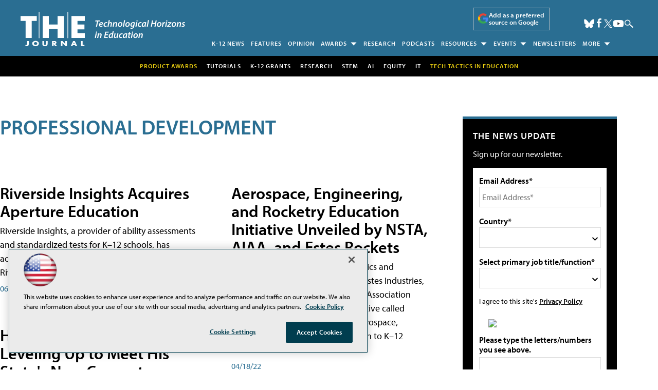

--- FILE ---
content_type: text/html; charset=utf-8
request_url: https://www.google.com/recaptcha/api2/aframe
body_size: 268
content:
<!DOCTYPE HTML><html><head><meta http-equiv="content-type" content="text/html; charset=UTF-8"></head><body><script nonce="v5KvYDbFl35B-rhGvKKm6A">/** Anti-fraud and anti-abuse applications only. See google.com/recaptcha */ try{var clients={'sodar':'https://pagead2.googlesyndication.com/pagead/sodar?'};window.addEventListener("message",function(a){try{if(a.source===window.parent){var b=JSON.parse(a.data);var c=clients[b['id']];if(c){var d=document.createElement('img');d.src=c+b['params']+'&rc='+(localStorage.getItem("rc::a")?sessionStorage.getItem("rc::b"):"");window.document.body.appendChild(d);sessionStorage.setItem("rc::e",parseInt(sessionStorage.getItem("rc::e")||0)+1);localStorage.setItem("rc::h",'1769542274045');}}}catch(b){}});window.parent.postMessage("_grecaptcha_ready", "*");}catch(b){}</script></body></html>

--- FILE ---
content_type: application/javascript
request_url: https://ml314.com/utsync.ashx?pub=&adv=&et=0&eid=50202&ct=js&pi=&fp=&clid=&if=0&ps=&cl=&mlt=&data=&&cp=https%3A%2F%2Fthejournal.com%2Farticles%2Flist%2Fprofessional-development.aspx%3Fmode%3Dgrid%26m%3D1%26Page%3D7&pv=1769542272448_grd5ab44a&bl=en-us@posix&cb=7454917&return=&ht=shex&d=&dc=&si=1769542272448_grd5ab44a&cid=&s=1280x720&rp=&v=2.8.0.252
body_size: 237
content:
_ml.setFPI('3658607727346712627');_ml.syncCallback({"es":true,"ds":true});